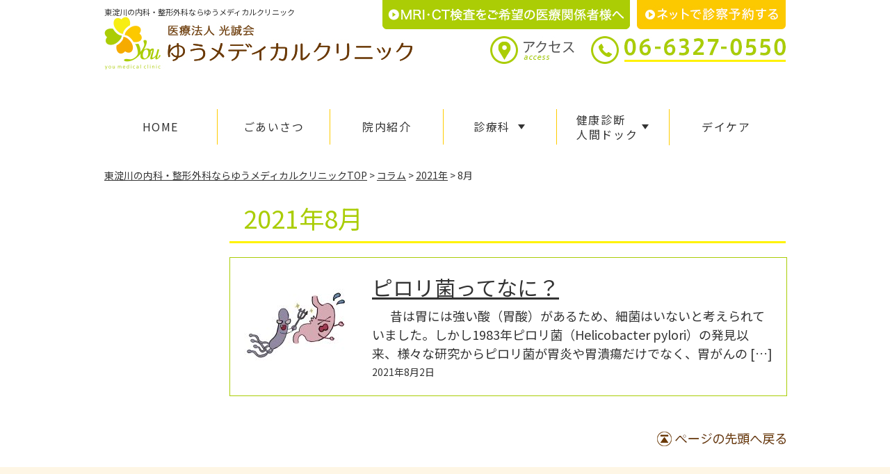

--- FILE ---
content_type: text/html; charset=UTF-8
request_url: https://clinic.koseikai-jp.com/column/2021/08/
body_size: 24845
content:
<!DOCTYPE HTML>
<html lang="ja">
<head>
<meta charset="utf-8">
<meta name="description" content="8月   2021   。上新庄駅より徒歩13分。東淀川の内科・整形外科ならゆうメディカルクリニック。当院では、MRI、CT、エコー、DEXAなどの検査機器を導入し、精密な検査を行い、高度かつ適切な診断、治療を行います。【06-6327-0550】【無料駐車場完備】">
<meta name="keywords" content="内科,整形外科,健康診断,人間ドック,企業健診,東淀川,クリニック">
<meta name="copyright" content="Copyright&copy;2017&nbsp;ゆうメディカルクリニック&nbsp;All&nbsp;rights&nbsp;reserved.">
<meta name="viewport" content="width=device-width">
<!-- StyleSheet -->
<link rel="stylesheet" href="https://clinic.koseikai-jp.com/column/wp-content/themes/column/common/css/import.css" type="text/css" media="all">
<link rel="stylesheet" href="https://clinic.koseikai-jp.com/common/css/sp.css" type="text/css" media="all">
<link rel="stylesheet" href="https://clinic.koseikai-jp.com/column/wp-content/themes/column/style.css" type="text/css" media="all">

<!-- icon -->
<link rel="shortcut icon" href="https://clinic.koseikai-jp.com/column/wp-content/themes/column/bookmark_icon/pc/favicon.ico">
<link rel="apple-touch-icon" href="https://clinic.koseikai-jp.com/column/wp-content/themes/column/bookmark_icon/sp/apple-touch-icon.png">

<!-- web fonts -->
<link rel="preconnect" href="https://fonts.googleapis.com">
<link rel="preconnect" href="https://fonts.gstatic.com" crossorigin>
<link href="https://fonts.googleapis.com/css2?family=Noto+Sans+JP:wght@400;700&display=swap" rel="stylesheet">
<script src="//ajax.googleapis.com/ajax/libs/jquery/1.9.1/jquery.min.js"></script>
<!-- ドロップダウンメニュー -->
<script>
$(function() {
var nav = $('#menu');
$('li', nav)
.mouseover(function(e) {
$('ul', this).stop().slideDown('fast');
})
.mouseout(function(e) {
$('ul', this).stop().slideUp('fast');
});
});
</script>

<!-- Script -->
<script type="text/javascript" charset="utf-8" src="https://clinic.koseikai-jp.com/column/wp-content/themes/column/common/js/smartRollover.js"></script>
<script type="text/javascript" charset="utf-8" src="https://clinic.koseikai-jp.com/column/wp-content/themes/column/common/js/scroll.js"></script>

<meta name='robots' content='max-image-preview:large' />
<script type="text/javascript">
window._wpemojiSettings = {"baseUrl":"https:\/\/s.w.org\/images\/core\/emoji\/14.0.0\/72x72\/","ext":".png","svgUrl":"https:\/\/s.w.org\/images\/core\/emoji\/14.0.0\/svg\/","svgExt":".svg","source":{"concatemoji":"https:\/\/clinic.koseikai-jp.com\/column\/wp-includes\/js\/wp-emoji-release.min.js"}};
/*! This file is auto-generated */
!function(i,n){var o,s,e;function c(e){try{var t={supportTests:e,timestamp:(new Date).valueOf()};sessionStorage.setItem(o,JSON.stringify(t))}catch(e){}}function p(e,t,n){e.clearRect(0,0,e.canvas.width,e.canvas.height),e.fillText(t,0,0);var t=new Uint32Array(e.getImageData(0,0,e.canvas.width,e.canvas.height).data),r=(e.clearRect(0,0,e.canvas.width,e.canvas.height),e.fillText(n,0,0),new Uint32Array(e.getImageData(0,0,e.canvas.width,e.canvas.height).data));return t.every(function(e,t){return e===r[t]})}function u(e,t,n){switch(t){case"flag":return n(e,"\ud83c\udff3\ufe0f\u200d\u26a7\ufe0f","\ud83c\udff3\ufe0f\u200b\u26a7\ufe0f")?!1:!n(e,"\ud83c\uddfa\ud83c\uddf3","\ud83c\uddfa\u200b\ud83c\uddf3")&&!n(e,"\ud83c\udff4\udb40\udc67\udb40\udc62\udb40\udc65\udb40\udc6e\udb40\udc67\udb40\udc7f","\ud83c\udff4\u200b\udb40\udc67\u200b\udb40\udc62\u200b\udb40\udc65\u200b\udb40\udc6e\u200b\udb40\udc67\u200b\udb40\udc7f");case"emoji":return!n(e,"\ud83e\udef1\ud83c\udffb\u200d\ud83e\udef2\ud83c\udfff","\ud83e\udef1\ud83c\udffb\u200b\ud83e\udef2\ud83c\udfff")}return!1}function f(e,t,n){var r="undefined"!=typeof WorkerGlobalScope&&self instanceof WorkerGlobalScope?new OffscreenCanvas(300,150):i.createElement("canvas"),a=r.getContext("2d",{willReadFrequently:!0}),o=(a.textBaseline="top",a.font="600 32px Arial",{});return e.forEach(function(e){o[e]=t(a,e,n)}),o}function t(e){var t=i.createElement("script");t.src=e,t.defer=!0,i.head.appendChild(t)}"undefined"!=typeof Promise&&(o="wpEmojiSettingsSupports",s=["flag","emoji"],n.supports={everything:!0,everythingExceptFlag:!0},e=new Promise(function(e){i.addEventListener("DOMContentLoaded",e,{once:!0})}),new Promise(function(t){var n=function(){try{var e=JSON.parse(sessionStorage.getItem(o));if("object"==typeof e&&"number"==typeof e.timestamp&&(new Date).valueOf()<e.timestamp+604800&&"object"==typeof e.supportTests)return e.supportTests}catch(e){}return null}();if(!n){if("undefined"!=typeof Worker&&"undefined"!=typeof OffscreenCanvas&&"undefined"!=typeof URL&&URL.createObjectURL&&"undefined"!=typeof Blob)try{var e="postMessage("+f.toString()+"("+[JSON.stringify(s),u.toString(),p.toString()].join(",")+"));",r=new Blob([e],{type:"text/javascript"}),a=new Worker(URL.createObjectURL(r),{name:"wpTestEmojiSupports"});return void(a.onmessage=function(e){c(n=e.data),a.terminate(),t(n)})}catch(e){}c(n=f(s,u,p))}t(n)}).then(function(e){for(var t in e)n.supports[t]=e[t],n.supports.everything=n.supports.everything&&n.supports[t],"flag"!==t&&(n.supports.everythingExceptFlag=n.supports.everythingExceptFlag&&n.supports[t]);n.supports.everythingExceptFlag=n.supports.everythingExceptFlag&&!n.supports.flag,n.DOMReady=!1,n.readyCallback=function(){n.DOMReady=!0}}).then(function(){return e}).then(function(){var e;n.supports.everything||(n.readyCallback(),(e=n.source||{}).concatemoji?t(e.concatemoji):e.wpemoji&&e.twemoji&&(t(e.twemoji),t(e.wpemoji)))}))}((window,document),window._wpemojiSettings);
</script>
<style type="text/css">
img.wp-smiley,
img.emoji {
	display: inline !important;
	border: none !important;
	box-shadow: none !important;
	height: 1em !important;
	width: 1em !important;
	margin: 0 0.07em !important;
	vertical-align: -0.1em !important;
	background: none !important;
	padding: 0 !important;
}
</style>
	<link rel='stylesheet' id='wp-block-library-css' href='https://clinic.koseikai-jp.com/column/wp-includes/css/dist/block-library/style.min.css' type='text/css' media='all' />
<style id='classic-theme-styles-inline-css' type='text/css'>
/*! This file is auto-generated */
.wp-block-button__link{color:#fff;background-color:#32373c;border-radius:9999px;box-shadow:none;text-decoration:none;padding:calc(.667em + 2px) calc(1.333em + 2px);font-size:1.125em}.wp-block-file__button{background:#32373c;color:#fff;text-decoration:none}
</style>
<style id='global-styles-inline-css' type='text/css'>
body{--wp--preset--color--black: #000000;--wp--preset--color--cyan-bluish-gray: #abb8c3;--wp--preset--color--white: #ffffff;--wp--preset--color--pale-pink: #f78da7;--wp--preset--color--vivid-red: #cf2e2e;--wp--preset--color--luminous-vivid-orange: #ff6900;--wp--preset--color--luminous-vivid-amber: #fcb900;--wp--preset--color--light-green-cyan: #7bdcb5;--wp--preset--color--vivid-green-cyan: #00d084;--wp--preset--color--pale-cyan-blue: #8ed1fc;--wp--preset--color--vivid-cyan-blue: #0693e3;--wp--preset--color--vivid-purple: #9b51e0;--wp--preset--gradient--vivid-cyan-blue-to-vivid-purple: linear-gradient(135deg,rgba(6,147,227,1) 0%,rgb(155,81,224) 100%);--wp--preset--gradient--light-green-cyan-to-vivid-green-cyan: linear-gradient(135deg,rgb(122,220,180) 0%,rgb(0,208,130) 100%);--wp--preset--gradient--luminous-vivid-amber-to-luminous-vivid-orange: linear-gradient(135deg,rgba(252,185,0,1) 0%,rgba(255,105,0,1) 100%);--wp--preset--gradient--luminous-vivid-orange-to-vivid-red: linear-gradient(135deg,rgba(255,105,0,1) 0%,rgb(207,46,46) 100%);--wp--preset--gradient--very-light-gray-to-cyan-bluish-gray: linear-gradient(135deg,rgb(238,238,238) 0%,rgb(169,184,195) 100%);--wp--preset--gradient--cool-to-warm-spectrum: linear-gradient(135deg,rgb(74,234,220) 0%,rgb(151,120,209) 20%,rgb(207,42,186) 40%,rgb(238,44,130) 60%,rgb(251,105,98) 80%,rgb(254,248,76) 100%);--wp--preset--gradient--blush-light-purple: linear-gradient(135deg,rgb(255,206,236) 0%,rgb(152,150,240) 100%);--wp--preset--gradient--blush-bordeaux: linear-gradient(135deg,rgb(254,205,165) 0%,rgb(254,45,45) 50%,rgb(107,0,62) 100%);--wp--preset--gradient--luminous-dusk: linear-gradient(135deg,rgb(255,203,112) 0%,rgb(199,81,192) 50%,rgb(65,88,208) 100%);--wp--preset--gradient--pale-ocean: linear-gradient(135deg,rgb(255,245,203) 0%,rgb(182,227,212) 50%,rgb(51,167,181) 100%);--wp--preset--gradient--electric-grass: linear-gradient(135deg,rgb(202,248,128) 0%,rgb(113,206,126) 100%);--wp--preset--gradient--midnight: linear-gradient(135deg,rgb(2,3,129) 0%,rgb(40,116,252) 100%);--wp--preset--font-size--small: 13px;--wp--preset--font-size--medium: 20px;--wp--preset--font-size--large: 36px;--wp--preset--font-size--x-large: 42px;--wp--preset--spacing--20: 0.44rem;--wp--preset--spacing--30: 0.67rem;--wp--preset--spacing--40: 1rem;--wp--preset--spacing--50: 1.5rem;--wp--preset--spacing--60: 2.25rem;--wp--preset--spacing--70: 3.38rem;--wp--preset--spacing--80: 5.06rem;--wp--preset--shadow--natural: 6px 6px 9px rgba(0, 0, 0, 0.2);--wp--preset--shadow--deep: 12px 12px 50px rgba(0, 0, 0, 0.4);--wp--preset--shadow--sharp: 6px 6px 0px rgba(0, 0, 0, 0.2);--wp--preset--shadow--outlined: 6px 6px 0px -3px rgba(255, 255, 255, 1), 6px 6px rgba(0, 0, 0, 1);--wp--preset--shadow--crisp: 6px 6px 0px rgba(0, 0, 0, 1);}:where(.is-layout-flex){gap: 0.5em;}:where(.is-layout-grid){gap: 0.5em;}body .is-layout-flow > .alignleft{float: left;margin-inline-start: 0;margin-inline-end: 2em;}body .is-layout-flow > .alignright{float: right;margin-inline-start: 2em;margin-inline-end: 0;}body .is-layout-flow > .aligncenter{margin-left: auto !important;margin-right: auto !important;}body .is-layout-constrained > .alignleft{float: left;margin-inline-start: 0;margin-inline-end: 2em;}body .is-layout-constrained > .alignright{float: right;margin-inline-start: 2em;margin-inline-end: 0;}body .is-layout-constrained > .aligncenter{margin-left: auto !important;margin-right: auto !important;}body .is-layout-constrained > :where(:not(.alignleft):not(.alignright):not(.alignfull)){max-width: var(--wp--style--global--content-size);margin-left: auto !important;margin-right: auto !important;}body .is-layout-constrained > .alignwide{max-width: var(--wp--style--global--wide-size);}body .is-layout-flex{display: flex;}body .is-layout-flex{flex-wrap: wrap;align-items: center;}body .is-layout-flex > *{margin: 0;}body .is-layout-grid{display: grid;}body .is-layout-grid > *{margin: 0;}:where(.wp-block-columns.is-layout-flex){gap: 2em;}:where(.wp-block-columns.is-layout-grid){gap: 2em;}:where(.wp-block-post-template.is-layout-flex){gap: 1.25em;}:where(.wp-block-post-template.is-layout-grid){gap: 1.25em;}.has-black-color{color: var(--wp--preset--color--black) !important;}.has-cyan-bluish-gray-color{color: var(--wp--preset--color--cyan-bluish-gray) !important;}.has-white-color{color: var(--wp--preset--color--white) !important;}.has-pale-pink-color{color: var(--wp--preset--color--pale-pink) !important;}.has-vivid-red-color{color: var(--wp--preset--color--vivid-red) !important;}.has-luminous-vivid-orange-color{color: var(--wp--preset--color--luminous-vivid-orange) !important;}.has-luminous-vivid-amber-color{color: var(--wp--preset--color--luminous-vivid-amber) !important;}.has-light-green-cyan-color{color: var(--wp--preset--color--light-green-cyan) !important;}.has-vivid-green-cyan-color{color: var(--wp--preset--color--vivid-green-cyan) !important;}.has-pale-cyan-blue-color{color: var(--wp--preset--color--pale-cyan-blue) !important;}.has-vivid-cyan-blue-color{color: var(--wp--preset--color--vivid-cyan-blue) !important;}.has-vivid-purple-color{color: var(--wp--preset--color--vivid-purple) !important;}.has-black-background-color{background-color: var(--wp--preset--color--black) !important;}.has-cyan-bluish-gray-background-color{background-color: var(--wp--preset--color--cyan-bluish-gray) !important;}.has-white-background-color{background-color: var(--wp--preset--color--white) !important;}.has-pale-pink-background-color{background-color: var(--wp--preset--color--pale-pink) !important;}.has-vivid-red-background-color{background-color: var(--wp--preset--color--vivid-red) !important;}.has-luminous-vivid-orange-background-color{background-color: var(--wp--preset--color--luminous-vivid-orange) !important;}.has-luminous-vivid-amber-background-color{background-color: var(--wp--preset--color--luminous-vivid-amber) !important;}.has-light-green-cyan-background-color{background-color: var(--wp--preset--color--light-green-cyan) !important;}.has-vivid-green-cyan-background-color{background-color: var(--wp--preset--color--vivid-green-cyan) !important;}.has-pale-cyan-blue-background-color{background-color: var(--wp--preset--color--pale-cyan-blue) !important;}.has-vivid-cyan-blue-background-color{background-color: var(--wp--preset--color--vivid-cyan-blue) !important;}.has-vivid-purple-background-color{background-color: var(--wp--preset--color--vivid-purple) !important;}.has-black-border-color{border-color: var(--wp--preset--color--black) !important;}.has-cyan-bluish-gray-border-color{border-color: var(--wp--preset--color--cyan-bluish-gray) !important;}.has-white-border-color{border-color: var(--wp--preset--color--white) !important;}.has-pale-pink-border-color{border-color: var(--wp--preset--color--pale-pink) !important;}.has-vivid-red-border-color{border-color: var(--wp--preset--color--vivid-red) !important;}.has-luminous-vivid-orange-border-color{border-color: var(--wp--preset--color--luminous-vivid-orange) !important;}.has-luminous-vivid-amber-border-color{border-color: var(--wp--preset--color--luminous-vivid-amber) !important;}.has-light-green-cyan-border-color{border-color: var(--wp--preset--color--light-green-cyan) !important;}.has-vivid-green-cyan-border-color{border-color: var(--wp--preset--color--vivid-green-cyan) !important;}.has-pale-cyan-blue-border-color{border-color: var(--wp--preset--color--pale-cyan-blue) !important;}.has-vivid-cyan-blue-border-color{border-color: var(--wp--preset--color--vivid-cyan-blue) !important;}.has-vivid-purple-border-color{border-color: var(--wp--preset--color--vivid-purple) !important;}.has-vivid-cyan-blue-to-vivid-purple-gradient-background{background: var(--wp--preset--gradient--vivid-cyan-blue-to-vivid-purple) !important;}.has-light-green-cyan-to-vivid-green-cyan-gradient-background{background: var(--wp--preset--gradient--light-green-cyan-to-vivid-green-cyan) !important;}.has-luminous-vivid-amber-to-luminous-vivid-orange-gradient-background{background: var(--wp--preset--gradient--luminous-vivid-amber-to-luminous-vivid-orange) !important;}.has-luminous-vivid-orange-to-vivid-red-gradient-background{background: var(--wp--preset--gradient--luminous-vivid-orange-to-vivid-red) !important;}.has-very-light-gray-to-cyan-bluish-gray-gradient-background{background: var(--wp--preset--gradient--very-light-gray-to-cyan-bluish-gray) !important;}.has-cool-to-warm-spectrum-gradient-background{background: var(--wp--preset--gradient--cool-to-warm-spectrum) !important;}.has-blush-light-purple-gradient-background{background: var(--wp--preset--gradient--blush-light-purple) !important;}.has-blush-bordeaux-gradient-background{background: var(--wp--preset--gradient--blush-bordeaux) !important;}.has-luminous-dusk-gradient-background{background: var(--wp--preset--gradient--luminous-dusk) !important;}.has-pale-ocean-gradient-background{background: var(--wp--preset--gradient--pale-ocean) !important;}.has-electric-grass-gradient-background{background: var(--wp--preset--gradient--electric-grass) !important;}.has-midnight-gradient-background{background: var(--wp--preset--gradient--midnight) !important;}.has-small-font-size{font-size: var(--wp--preset--font-size--small) !important;}.has-medium-font-size{font-size: var(--wp--preset--font-size--medium) !important;}.has-large-font-size{font-size: var(--wp--preset--font-size--large) !important;}.has-x-large-font-size{font-size: var(--wp--preset--font-size--x-large) !important;}
.wp-block-navigation a:where(:not(.wp-element-button)){color: inherit;}
:where(.wp-block-post-template.is-layout-flex){gap: 1.25em;}:where(.wp-block-post-template.is-layout-grid){gap: 1.25em;}
:where(.wp-block-columns.is-layout-flex){gap: 2em;}:where(.wp-block-columns.is-layout-grid){gap: 2em;}
.wp-block-pullquote{font-size: 1.5em;line-height: 1.6;}
</style>
<link rel='stylesheet' id='contact-form-7-css' href='https://clinic.koseikai-jp.com/column/wp-content/plugins/contact-form-7/includes/css/styles.css' type='text/css' media='all' />
<link rel='stylesheet' id='cf7msm_styles-css' href='https://clinic.koseikai-jp.com/column/wp-content/plugins/contact-form-7-multi-step-module/resources/cf7msm.css' type='text/css' media='all' />
<link rel='stylesheet' id='vk-font-awesome-css' href='https://clinic.koseikai-jp.com/column/wp-content/plugins/vk-post-author-display/vendor/vektor-inc/font-awesome-versions/src/versions/6/css/all.min.css' type='text/css' media='all' />
<script type='text/javascript' src='https://clinic.koseikai-jp.com/column/wp-includes/js/jquery/jquery.min.js' id='jquery-core-js'></script>
<script type='text/javascript' src='https://clinic.koseikai-jp.com/column/wp-includes/js/jquery/jquery-migrate.min.js' id='jquery-migrate-js'></script>
<link rel="https://api.w.org/" href="https://clinic.koseikai-jp.com/column/wp-json/" /><link rel="EditURI" type="application/rsd+xml" title="RSD" href="https://clinic.koseikai-jp.com/column/xmlrpc.php?rsd" />
<meta name="generator" content="WordPress 6.3.7" />
    <script type="text/javascript">
        (function(c,l,a,r,i,t,y){
            c[a]=c[a]||function(){(c[a].q=c[a].q||[]).push(arguments)};
            t=l.createElement(r);t.async=1;t.src="https://www.clarity.ms/tag/"+i;
            y=l.getElementsByTagName(r)[0];y.parentNode.insertBefore(t,y);
        })(window, document, "clarity", "script", "pkkuaw5szk");
    </script>
    		<style type="text/css" id="wp-custom-css">
			
		</style>
		
<title>8月 ｜ 2021 ｜ 東淀川の内科・整形外科なら【ゆうメディカルクリニック】</title>
<!-- Google Tag Manager -->
<script>(function(w,d,s,l,i){w[l]=w[l]||[];w[l].push({'gtm.start':
new Date().getTime(),event:'gtm.js'});var f=d.getElementsByTagName(s)[0],
j=d.createElement(s),dl=l!='dataLayer'?'&l='+l:'';j.async=true;j.src=
'https://www.googletagmanager.com/gtm.js?id='+i+dl;f.parentNode.insertBefore(j,f);
})(window,document,'script','dataLayer','GTM-TQCZTSG');</script>
<!-- End Google Tag Manager -->
<!-- Google Tag Manager -->
<script>(function(w,d,s,l,i){w[l]=w[l]||[];w[l].push({'gtm.start':
new Date().getTime(),event:'gtm.js'});var f=d.getElementsByTagName(s)[0],
j=d.createElement(s),dl=l!='dataLayer'?'&l='+l:'';j.async=true;j.src=
'https://www.googletagmanager.com/gtm.js?id='+i+dl;f.parentNode.insertBefore(j,f);
})(window,document,'script','dataLayer','GTM-TQCZTSG');</script>
<!-- End Google Tag Manager -->
</head>


<body id="top">

<!-- Google Tag Manager (noscript) -->
<noscript><iframe src="https://www.googletagmanager.com/ns.html?id=GTM-TQCZTSG"
height="0" width="0" style="display:none;visibility:hidden"></iframe></noscript>
<!-- End Google Tag Manager (noscript) -->
<!-- Google Tag Manager (noscript) -->
<noscript><iframe src="https://www.googletagmanager.com/ns.html?id=GTM-TQCZTSG"
height="0" width="0" style="display:none;visibility:hidden"></iframe></noscript>
<!-- End Google Tag Manager (noscript) -->

<header id="header-section">

    <div class="logo">
        <h1>東淀川の内科・整形外科ならゆうメディカルクリニック</h1>
        <p><a href="https://clinic.koseikai-jp.com/"><img src="https://clinic.koseikai-jp.com/column/wp-content/themes/column/common/img/img_logo.jpg" width="444" height="76" alt="東淀川の内科・整形外科ならゆうメディカルクリニック" /></a></p>
    </div>


    <div id="header"></div>
    <script>
        //共通パーツ読み込み
        $(function() {
            $("#header").load("https://clinic.koseikai-jp.com/header.html");
        });
    </script>

</header>

<div id="pankuzu">
<a href="https://clinic.koseikai-jp.com/">東淀川の内科・整形外科ならゆうメディカルクリニックTOP</a> &gt; <!-- Breadcrumb NavXT 7.3.0 -->
<span property="itemListElement" typeof="ListItem"><a property="item" typeof="WebPage" title="コラムへ移動する" href="https://clinic.koseikai-jp.com/column" class="home" ><span property="name">コラム</span></a><meta property="position" content="1"></span> &gt; <span property="itemListElement" typeof="ListItem"><a property="item" typeof="WebPage" title="2021年アーカイブへ移動する" href="https://clinic.koseikai-jp.com/column/2021/" class="archive date-year" ><span property="name">2021年</span></a><meta property="position" content="2"></span> &gt; <span property="itemListElement" typeof="ListItem"><span property="name" class="archive date-month current-item">8月</span><meta property="url" content="https://clinic.koseikai-jp.com/column/2021/08/"><meta property="position" content="3"></span></div>
<div id="content"  class="clearfix clearboth">
<div id="mainContent">
<p id="ttlArchives">2021年8月</p>

<style>
    .flex-box {
        display: flex;
    }
    .column_icon {
        padding: 20px 10px 20px 20px;
        width: 23%;
        box-sizing: border-box;
    }

    .box .postbox {
        width: 77%;
        box-sizing: border-box;
    }
    
    @media screen and (max-width: 750px) {

        .column_icon {
            padding: 10px 8px 10px 10px;
            width: 30%;
        }
        .postbox {
            padding: 10px 10px 10px 8px;
            width: 70%;
            box-sizing: border-box;
        }
    }
</style>



<div class="box clearfix">

<div class="post flex-box">

 		<div class="column_icon">
			<a href="https://clinic.koseikai-jp.com/column/2021/08/02/%e3%83%94%e3%83%ad%e3%83%aa%e8%8f%8c%e3%81%a3%e3%81%a6%e3%81%aa%e3%81%ab%ef%bc%9f/"><img width="150" height="150" src="https://clinic.koseikai-jp.com/column/wp-content/uploads/2021/11/9a02f67b8a2f376a56e1dda754e7fa9e-150x150.jpg" class="attachment-thumbnail size-thumbnail wp-post-image" alt="" decoding="async" srcset="https://clinic.koseikai-jp.com/column/wp-content/uploads/2021/11/9a02f67b8a2f376a56e1dda754e7fa9e-150x150.jpg 150w, https://clinic.koseikai-jp.com/column/wp-content/uploads/2021/11/9a02f67b8a2f376a56e1dda754e7fa9e-300x300.jpg 300w, https://clinic.koseikai-jp.com/column/wp-content/uploads/2021/11/9a02f67b8a2f376a56e1dda754e7fa9e-1024x1024.jpg 1024w, https://clinic.koseikai-jp.com/column/wp-content/uploads/2021/11/9a02f67b8a2f376a56e1dda754e7fa9e-768x768.jpg 768w, https://clinic.koseikai-jp.com/column/wp-content/uploads/2021/11/9a02f67b8a2f376a56e1dda754e7fa9e-1536x1536.jpg 1536w, https://clinic.koseikai-jp.com/column/wp-content/uploads/2021/11/9a02f67b8a2f376a56e1dda754e7fa9e.jpg 2000w" sizes="(max-width: 150px) 100vw, 150px" /></a>
		</div>
		
<div class="postbox">
<h2><a href="https://clinic.koseikai-jp.com/column/2021/08/02/%e3%83%94%e3%83%ad%e3%83%aa%e8%8f%8c%e3%81%a3%e3%81%a6%e3%81%aa%e3%81%ab%ef%bc%9f/">ピロリ菌ってなに？</a></h2>
<div class="posttxt_top">
<p>&nbsp; 　昔は胃には強い酸（胃酸）があるため、細菌はいないと考えられていました。しかし1983年ピロリ菌（Helicobacter pylori）の発見以来、様々な研究からピロリ菌が胃炎や胃潰瘍だけでなく、胃がんの [&hellip;]</p>
<div class="postFoot">
<p>2021年8月2日</p>
</div>

</div><!-- /.posttxt top -->

<!-- /.post --></div>
</div><!-- /.postbox -->
</div><!-- /.Box -->

<div class="nextprev clearfix">
<p class="prev"></p>
<p class="next"></p>
</div>
<!-- /#mainContent --></div>
<div id="sidebar">
<ul>
<!-- /#sidebar --></ul>
</div><!-- /#content --></div>
<section id="content3" class="clearfix">
    <p class="right sp"><a href="#top"><img src="https://clinic.koseikai-jp.com/column/wp-content/themes/column/common/img/pagetop_off.jpg" width="185" height="21" alt=""></a></p>
</section><!--/content3 -->

<div id="footer"></div>
<script>
    //共通パーツ読み込み
    $(function() {
        $("#footer").load("/footer.html");
    });
</script>


<script>
    (function(i, s, o, g, r, a, m) {
        i['GoogleAnalyticsObject'] = r;
        i[r] = i[r] || function() {
            (i[r].q = i[r].q || []).push(arguments)
        }, i[r].l = 1 * new Date();
        a = s.createElement(o),
            m = s.getElementsByTagName(o)[0];
        a.async = 1;
        a.src = g;
        m.parentNode.insertBefore(a, m)
    })(window, document, 'script', 'https://www.google-analytics.com/analytics.js', 'ga');

    ga('create', 'UA-101025444-1', 'auto');
    ga('send', 'pageview');
</script>
</body>

</html>

--- FILE ---
content_type: text/html; charset=UTF-8
request_url: https://clinic.koseikai-jp.com/header.html
body_size: 7452
content:
<!-- ドロップダウンメニューとハンバーガーメニュー -->
<script>
  $(function () {
    var nav = $("#menu");
    $("li", nav)
      .mouseover(function (e) {
        $("ul", this).stop().slideDown("fast");
      })
      .mouseout(function (e) {
        $("ul", this).stop().slideUp("fast");
      });
  });

  $(function () {
    $(".nav-button").on("click", function () {
      $(this).hasClass("active")
        ? ($(this).removeClass("active"),
          $(".nav-wrap").addClass("close").removeClass("open"))
        : ($(this).addClass("active"),
          $(".nav-wrap").addClass("open").removeClass("close"));
      $("#spmenu").slideToggle("fast");
    });
  });
</script>

<div class="reservationBox">
  <div class="mb10 clearfix">
    <p class="narabi mr10">
      <a href="https://clinic.koseikai-jp.com/mri/index.html"
        ><img
          src="https://clinic.koseikai-jp.com/common/img/btn_mri2_off.png"
          width="356"
          height="42"
          alt=""
      /></a>
    </p>

    <p class="narabi">
      <a href="http://ssc2.doctorqube.com/youmedical/" target="_blank"
        ><img
          src="https://clinic.koseikai-jp.com/common/img/btn_net_off.jpg"
          width="214"
          height="42"
          alt="ネットで診察予約する"
      /></a>
    </p>
  </div>
  <p class="narabi2">
    <a href="https://clinic.koseikai-jp.com/access/index.html"
      ><img
        src="https://clinic.koseikai-jp.com/common/img/img_access_off.jpg"
        width="121"
        height="40"
        alt="アクセス"
    /></a>
  </p>
  <p>
    <img
      src="https://clinic.koseikai-jp.com/common/img/img_phone.jpg"
      width="280"
      height="40"
      alt="06-6327-0550"
    />
  </p>
</div>

<nav id="menu" role="navigation" class="clearboth">
  <ul>
    <li><a href="https://clinic.koseikai-jp.com/">HOME</a></li>
    <li><a href="https://clinic.koseikai-jp.com/greeting/">ごあいさつ</a></li>
    <li>
      <!-- <p class="dropdown">当院について&nbsp;<span class="dropdown-mark"></span>&nbsp;&nbsp;</p>
            <ul class="dropdown-1">
                <li><a href="https://clinic.koseikai-jp.com/introduction/">院内紹介</a></li>
                <li><a href="https://clinic.koseikai-jp.com/access/">アクセス</a></li>
                <li><a href="https://clinic.koseikai-jp.com/recruit/">採用情報</a></li>
            </ul> -->
    </li>
    <li><a href="https://clinic.koseikai-jp.com/introduction/">院内紹介</a></li>
    <li>
      <p class="dropdown">
        診療科&nbsp;&nbsp;<span class="dropdown-mark"></span>&nbsp;&nbsp;
      </p>
      <ul class="dropdown-1">
        <li>
          <a
            href="https://clinic.koseikai-jp.com/clinical/1_internal_medicine.html"
            >一般内科</a
          >
        </li>
        <li>
          <a href="https://clinic.koseikai-jp.com/seikeigeka/">整形外科</a>
        </li>
        <!-- <li><a href="https://clinic.koseikai-jp.com/ichoka/">消化器内科</a></li> -->
        <li><a href="https://clinic.koseikai-jp.com/hifuka/">皮膚科</a></li>
        <li>
          <a href="https://clinic.koseikai-jp.com/clinical/7_brain.html"
            >脳神経外科</a
          >
        </li>
      </ul>
    </li>
    <li>
      <!-- <a href="https://clinic.koseikai-jp.com/checkup/dock/">人間ドック</a> -->
      <p class="dropdown" id="twoline">
        健康診断&emsp;&emsp;<br />人間ドック&nbsp;<span
          class="dropdown-mark"
        ></span
        >&nbsp;&nbsp;
      </p>
      <ul class="dropdown-1">
        <li>
          <a href="https://clinic.koseikai-jp.com/checkup/">健康診断等</a>
        </li>
        <li>
          <a href="https://clinic.koseikai-jp.com/checkup/dock/">人間ドック</a>
        </li>
        <!-- <li>
                    <a href="https://clinic.koseikai-jp.com/checkup/dock/quickdock/">クイックドック</a>
                </li> -->
      </ul>
    </li>
    <li><a href="https://clinic.koseikai-jp.com/day/">デイケア</a></li>

    <!-- <li><a href="#" class="dropdown">健康診断等&nbsp;&nbsp;<span class="dropdown-mark"></span>&nbsp;&nbsp;</a>
            <ul class="dropdown-2">
                <li><a href="https://clinic.koseikai-jp.com/checkup/">健康診断</a></li>
                <li><a href="https://clinic.koseikai-jp.com/inspection/">検査項目</a></li>
            </ul>
        </li> -->

    <!-- <li><a href="https://clinic.koseikai-jp.com/column/">コラム</a></li>
        <li><a href="https://clinic.koseikai-jp.com/recruit/">採用情報</a></li> -->
  </ul>
</nav>

<div class="spaccess">
  <a href="https://clinic.koseikai-jp.com/access/index.html">
    <img
      src="https://clinic.koseikai-jp.com/common/img/img_access_off.jpg"
      alt="アクセス"
    />
  </a>
</div>
<div id="spnavbtn" class="nav-button">
  <span></span>
  <span></span>
  <span></span>
</div>

<div id="spmenu">
  <nav role="navigation" class="nav-wrap">
    <ul>
      <li><a href="https://clinic.koseikai-jp.com/greeting/">ごあいさつ</a></li>
      <li>
        <span class="subttl">診療科目</span>
        <ul>
          <li>
            <a
              href="https://clinic.koseikai-jp.com/clinical/1_internal_medicine.html"
              >一般内科</a
            >
          </li>
          <li>
            <a href="https://clinic.koseikai-jp.com/clinical/2_orthopedics.html"
              >整形外科</a
            >
          </li>
          <!-- <li>
            <a
              href="https://clinic.koseikai-jp.com/clinical/3_gastroenterology.html"
              >消化器内科</a
            >
          </li> -->
          <li>
            <a href="https://clinic.koseikai-jp.com/clinical/7_brain.html"
              >脳神経外科</a
            >
          </li>
          <li><a href="https://clinic.koseikai-jp.com/hifuka/">皮膚科</a></li>
        </ul>
      </li>
      <li>
        <a href="https://clinic.koseikai-jp.com/introduction/">院内紹介</a>
      </li>
      <!-- <li><a href="https://clinic.koseikai-jp.com/inspection/">検査項目</a></li> -->
      <li><a href="https://clinic.koseikai-jp.com/effect/">予防接種</a></li>
      <li>
        <a href="https://clinic.koseikai-jp.com/checkup/index_dock.html"
          >人間ドック</a
        >
      </li>
      <!-- <li><a href="https://clinic.koseikai-jp.com/checkup/dock/quickdock/">クイックドック</a></li> -->
      <li><a href="https://clinic.koseikai-jp.com/checkup/">健康診断等</a></li>
      <li><a href="https://clinic.koseikai-jp.com/day/">デイケア</a></li>
      <li><a href="https://clinic.koseikai-jp.com/life/">生活習慣病</a></li>
      <li>
        <a href="https://clinic.koseikai-jp.com/column/">クリニックコラム</a>
      </li>
      <li>
        <a href="https://clinic.koseikai-jp.com/hifuka/self/">自費診療</a>
      </li>
      <li><a href="https://clinic.koseikai-jp.com/recruit/">採用情報</a></li>
    </ul>
    <ul class="spnav2">
      <li class="htel"><a href="tel:06-6327-0550">06-6327-0550</a></li>
      <li class="hmri">
        <a href="https://clinic.koseikai-jp.com/mri/"
          >MRI検査をご依頼頂ける医療機関の方へ</a
        >
      </li>
      <li class="hyoyaku">
        <a href="https://ssc2.doctorqube.com/youmedical/" target="_blank"
          >ネットで診療予約</a
        >
      </li>
    </ul>
  </nav>
</div>
<!-- #spmenu END-->


--- FILE ---
content_type: text/html; charset=UTF-8
request_url: https://clinic.koseikai-jp.com/footer.html
body_size: 5834
content:
<footer class="footerBox clearboth clearfix">

    <div class="footer-menu">

        <div class="footer-menu-list">
            <h3>当院について</h3>
            <div class="footer-menu-list-in">
                <ul>
                    <li><a href="/greeting/">ごあいさつ</a></li>
                    <li><a href="/introduction/">院内紹介</a></li>
                    <li><a href="/inspection/">検査項目</a></li>
                    <li><a href="/effect/">予防接種</a></li>
                    <li><a href="/day/">デイケア</a></li>
                </ul>
                <ul>
                    <li><a href="/life/">生活習慣病</a></li>
                    <li><a href="/column/">コラム</a></li>
                    <li><a href="/recruit/">採用情報</a></li>
                    <li><a href="/access/">アクセス</a></li>
                </ul>
            </div>
        </div>

        <div class="footer-menu-list">
            <h3>診療科を探す</h3>
            <ul>
                <li><a href="/clinical/1_internal_medicine.html">一般内科</a></li>
                <li><a href="/clinical/2_orthopedics.html">整形外科</a></li>
                <!-- <li><a href="/clinical/3_gastroenterology.html">消化器内科</a></li> -->
                <li><a href="/clinical/5_dermatology.html">皮膚科</a></li>
                <li><a href="/clinical/7_brain.html">脳神経外科</a></li>
            </ul>
        </div>

        <div class="footer-menu-list">
            <h3>人間ドック等を探す</h3>
            <ul>
                <li><a href="https://clinic.koseikai-jp.com/checkup/">各種検診</a></li>
                <li><a href="https://clinic.koseikai-jp.com/checkup/dock/">人間ドック</a></li>
                <!-- <li><a href="https://clinic.koseikai-jp.com/checkup/dock/quickdock/">クイックドック</a></li> -->
            </ul>
        </div>

        <div class="footer-menu-list">
            <h3>ご予約お問合せはこちら</h3>
            <ul>
                <li class="htel"><a href="tel:06-6327-0550">お電話：06-6327-0550</a></li>
                <li class="hmri"><a href="/mri/">MRI検査をご依頼頂ける<br class="pconly">医療機関の方へ</a></li>
                <li class="hyoyaku"><a href="https://ssc2.doctorqube.com/youmedical/" target="_blank">ネットで診療予約</a></li>
            </ul>
        </div>

        <div class="footer-menu-list">
            <h3>医療法人　光誠会グループ</h3>
            <ul>
                <ul class="sp_non">
                    <li>
                        <a href="http://tennoji-kinen.com/" target="_blank">
                            <img src="https://clinic.koseikai-jp.com/common/img/baner02.jpg" width="200" height="50"
                                alt="天王寺記念クリニック">
                        </a>
                    </li>
                    <li>
                        <a href="https://yawara.clinic/" target="_blank">
                            <img src="https://clinic.koseikai-jp.com/img/banner_yawara" width="200" height="50"
                                alt="和皮ふ科クリニック" style="border: solid 0.5px #333;">
                        </a>
                    </li>
                    <li>
                        <a href="http://smile-dtl.com/" target="_blank">
                            <img src="https://clinic.koseikai-jp.com/common/img/baner03.jpg" width="200" height="50"
                                alt="スマイルデンタルクリニック">
                        </a>
                    </li>
                    <li>
                        <a href="https://imazato-hikari-dtl.com/" target="_blank">
                            <img src="https://clinic.koseikai-jp.com/common/img/baner04.jpg" width="200" height="50"
                                alt="ひかりデンタルクリニック">
                        </a>
                    </li>

                    <li><a href="/link/">リンク</a></li>
                    <li><a href="/clinical/insurance.html">保険医療機関における書面掲示</a></li>
                </ul>
        </div>

    </div>
    <!--footer-menu-->

    <address>
        <div>〒533-0014 大阪府大阪市東淀川区豊新1-21-29</div>
        <div>Copyright&copy;2017&nbsp;ゆうメディカルクリニック&nbsp;All&nbsp;rights&nbsp;reserved.</div>
    </address>
</footer>
<!-- PC用トップへ戻るボタン -->
<div class="PC">
    <div id="totop--pc">
        <div class="totop--pc" onclick="goToTop()" style="cursor: pointer;">
            <a><img src="https://clinic.koseikai-jp.com/img/totop.png" alt="ページのトップへ戻る" /></a>
        </div>
        <!-- /.totop -->
    </div>
</div>
<script>
    function goToTop() {
        window.scroll({
            top: 0,
            behavior: "smooth",
        })
    };
</script>
<!-- PC用トップへ戻るボタン ここまで-->

<!-- SP用フッター追従メニュー -->
<div class="SP fix-box">
    <div id="totop">
        <div class="totop">
            <a href="#"><span>▲ 先頭に戻る</span></a>
        </div>
        <!-- /.totop -->
    </div>
    <div class="flex-box">
        <div class="reserve-box">
            <a href="https://ssc2.doctorqube.com/youmedical/" target="_blank">
                <span class="ex">24時間受付</span><br>
                <img src="/common/img/sp-fix_reserve.png">ネットで診療予約
            </a>
        </div>
        <div class="footer__linkBox">
            <a href="https://lin.ee/KjVTwUG">
                <img src="/common/img/line_logo.webp" alt="Lineアプリ" width="100" height="100">
                <p>ラインで予約</p>
            </a>
        </div>
    </div>
</div>
<!-- SP用フッター追従メニュー ここまで-->

--- FILE ---
content_type: text/css
request_url: https://clinic.koseikai-jp.com/column/wp-content/themes/column/common/css/import.css
body_size: 36
content:
@charset "utf-8";

/* default(reset,link)
----------------------------------------------------------- */
@import url("default.css");

/* common(bace,header,footer,gnavi,topicPath,subNavi)
----------------------------------------------------------- */
@import url("common.css");
@import url("sp.css");

--- FILE ---
content_type: text/css
request_url: https://clinic.koseikai-jp.com/common/css/sp.css
body_size: 9460
content:
@charset "utf-8";

.SP {
    display: none;
}

.PC {
    display: block;
}

@media screen and (max-width: 858px) {
    .SP {
        display: block;
    }

    .PC {
        display: none;
    }

    * {
        box-sizing: border-box;
        -moz-box-sizing: border-box;
        -webkit-box-sizing: border-box;
        -ms-box-sizing: border-box;
        -o-box-sizing: border-box;
    }

    body {
        width: 100%;
        padding-top: 80px;
        /*overflow-x: hidden;*/
    }

    #menu {
        display: none;
    }

    #header-section .nav-button,
    #header-section .nav-button span {
        display: inline-block;
        transition: all 0.4s;
        box-sizing: border-box
    }

    .spaccess {
        display: block;
        position: absolute;
        width: 65px;
        right: 55px;
        top: 42px;
        z-index: 999;
    }

    #header-section .nav-button {
        z-index: 20;
        position: absolute;
        width: 35px;
        height: 20px;
        top: 40px;
        right: 10px
    }

    #header-section .nav-button span {
        position: absolute;
        left: 0;
        width: 100%;
        height: 2px;
        background-color: #2a1d09;
        border-radius: 1px
    }

    #header-section .nav-button span:nth-of-type(1) {
        top: 0
    }

    #header-section .nav-button span:nth-of-type(2) {
        top: 9px
    }

    #header-section .nav-button span:nth-of-type(3) {
        bottom: 0
    }

    #header-section .nav-button.active span:nth-of-type(1) {
        -webkit-transform: translateY(9px) rotate(-45deg);
        transform: translateY(9px) rotate(-45deg);
        background-color: #2a1d09
    }

    #header-section .nav-button.active span:nth-of-type(2) {
        opacity: 0
    }

    #header-section .nav-button.active span:nth-of-type(3) {
        -webkit-transform: translateY(-9px) rotate(45deg);
        transform: translateY(-9px) rotate(45deg);
        background-color: #2a1d09
    }

    img {
        max-width: 100%;
        height: auto;
    }

    #header-section {
        width: 100%;
        padding: 0 10px 10px;
        position: fixed;
        top: 0;
        left: 0;
        z-index: 9999;
        background: #fff;
    }

    .logo {
        float: none;
        width: 100%;
        margin-top: 10px;
        z-index: 10;
        position: relative;
    }

    .logo img {
        width: 50%;
        min-width: 165px;
        height: auto;
        margin-top: 22px;
    }

    .reservationBox {
        display: none;
    }

    #spmenu {
        display: none;
        position: fixed;
        top: 78px;
        left: 0;
        width: 100%;
        padding: 0;
        background-color: rgba(255, 255, 255, 0.80);
        z-index: 9999;
        height: 100vh;
    }

    #spmenu .nav-wrap {
        display: block;
        height: 85vh;
        overflow: auto;
        padding-bottom: 60px;
    }

    #spmenu ul {
        display: -webkit-flex;
        display: flex;
        -webkit-flex-wrap: wrap;
        flex-wrap: wrap;
    }

    #spmenu ul li {
        width: 50%;
    }

    #spmenu ul li a {
        display: block;
        width: 100%;
        border: solid 1px #ddd;
        background: -webkit-gradient(linear, left top, left bottom, color-stop(0.88, #f6ab00), color-stop(0.00, #fec84d));
        background: -webkit-linear-gradient(top, #fec84d 0%, #f6ab00 88%);
        background: -moz-linear-gradient(top, #fec84d 0%, #f6ab00 88%);
        background: -o-linear-gradient(top, #fec84d 0%, #f6ab00 88%);
        background: -ms-linear-gradient(top, #fec84d 0%, #f6ab00 88%);
        background: linear-gradient(to bottom, #fec84d 0%, #f6ab00 88%);
        padding: 10px 15px;
        color: #fff;
    }

    #spmenu ul li:first-child {
        width: 100%;
    }

    #spmenu ul li:nth-child(2) {
        width: 100%;
    }

    #spmenu ul li .subttl {
        display: block;
        background: #ADCE0D !important;
        text-decoration: none;
        text-align: center;
        font-weight: bold;
        padding: 10px 15px;
    }

    #spmenu ul li ul {
        display: -webkit-flex;
        display: flex;
        -webkit-flex-wrap: wrap;
        flex-wrap: wrap;
        -webkit-align-items: center;
        /* 縦方向中央揃え（Safari用） */
        align-items: center;
        /* 縦方向中央揃え */
        padding: 10px;
        background: #fff;
    }

    #spmenu ul li ul li {
        width: 50%;
    }

    #spmenu ul li ul li:nth-child(2) {
        width: 50%;
    }

    #spmenu ul li ul li a {
        border-radius: 5px;
        margin: 2px;
        text-align: center;
        border: solid 1px #ddd;
        color: #000;
        background-image: -webkit-linear-gradient(270deg, rgba(255, 255, 255, 1.00) 0%, rgba(228, 228, 228, 1.00) 100%);
        background-image: -moz-linear-gradient(270deg, rgba(255, 255, 255, 1.00) 0%, rgba(228, 228, 228, 1.00) 100%);
        background-image: -o-linear-gradient(270deg, rgba(255, 255, 255, 1.00) 0%, rgba(228, 228, 228, 1.00) 100%);
        background-image: linear-gradient(180deg, rgba(255, 255, 255, 1.00) 0%, rgba(228, 228, 228, 1.00) 100%);
    }

    #spmenu .spnav2 {
        padding: 15px;
    }

    #spmenu .spnav2 li {
        width: 100%;
    }

    #spmenu .spnav2 li.htel {
        text-align: center;
    }

    #spmenu .spnav2 li.htel a {
        width: auto;
        display: inline-block;
        background: url(../img/htel.png) no-repeat left center;
        background-size: 20px auto;
        border: none;
        padding-left: 25px;
        font-weight: bold;
        font-size: 1.5em;
        color: #000;
    }

    #spmenu .spnav2 li a {
        border-radius: 5px;
        text-align: center;
        text-decoration: none;
        font-weight: bold;
        font-size: 1.1em;
    }

    #spmenu .spnav2 li.hmri a {
        background-image: -webkit-linear-gradient(270deg, rgba(170, 205, 6, 1.00) 0%, rgba(155, 188, 0, 1.00) 100%);
        background-image: -moz-linear-gradient(270deg, rgba(170, 205, 6, 1.00) 0%, rgba(155, 188, 0, 1.00) 100%);
        background-image: -o-linear-gradient(270deg, rgba(170, 205, 6, 1.00) 0%, rgba(155, 188, 0, 1.00) 100%);
        background-image: linear-gradient(180deg, rgba(170, 205, 6, 1.00) 0%, rgba(155, 188, 0, 1.00) 100%);
    }

    h1 {
        display: none;
    }

    #content,
    #content2,
    #content3 {
        width: 95%;
    }

    .slide-frame,
    .slide-guide,
    .slide-cell,
    .slide-cell img {
        height: 300px !important;
    }

    .slide-cell img {
        width: 100% !important;
        height: auto !important;
    }

    footer {
        width: 100%;
        padding: 10px 10px 80px;
    }

    footer ul li {
        float: left;
        margin-right: 10px;
        margin-bottom: 20px;
        width: 45%;
    }

    footer ul li:first-of-type {
        width: 100%;
    }

    .ttl {
        font-size: 26px;
        width: 100%;
        padding: 10px 10px 15px;
        border-bottom: 3px solid #fff300;
        margin-bottom: 40px;
    }

    .fix-box {
        position: fixed;
        bottom: 0;
        left: 0;
        font-size: 1rem;
        width: 100%;
        background-color: transparent;
        display: flex;
        flex-direction: column;
    }

    .fix-box a {
        text-decoration: none;
    }

    .fix-box>.flex-box {
        display: flex;
        background: #785848;
        color: #fff;
        z-index: 9;
    }

    .fix-box .tel-box {
        width: 50%;
        display: block;
        border-right: 1px solid #fff;
        text-align: center;
        vertical-align: middle;
        padding: 10px 0;
        height: auto;
    }

    .fix-box .reserve-box {
        width: 50%;
        display: block;
        border-right: 1px solid #fff;
        text-align: center;
        vertical-align: middle;
        padding: 10px 0;
        height: auto;
    }

    .fix-box .tel-box img {
        width: 12.533333%;
        vertical-align: sub;
    }

    .fix-box .reserve-box img {
        width: 12.533333%;
        vertical-align: sub;
    }

    .fix-box .ex {
        font-size: 0.7rem;
        line-height: 1.2;
    }

    .fix-box a {
        color: #fff !important;
    }

    .footer__linkBox {
        width: 50%;
    }

    .footer__linkBox>a {
        display: flex;
        align-items: center;
        justify-content: center;
        gap: 5px;
        flex-wrap: nowrap;
        height: 100%;
    }

    .footer__linkBox>a>img {
        width: clamp(20px, 10vw, 42px);
        height: auto;
        object-fit: contain;
    }

    /* トップへ戻るボタンの表示 */
    #totop {
        display: block;
        width: 40%;
        align-self: flex-end;
        font-size: 14px;
        text-align: center;
        margin-bottom: -1px;
    }

    .totop {
        margin-right: 1px;
        padding: 10px 5px 5px 10px;
        background-color: #785848;
        clip-path: polygon(15px 0%, 100% 0%, 100% 100%, 0% 100%);
    }
    .totop>a{
        display: block;
        width: 100%;
        height: 100%;
    }

    .totop>a>img {
        width: 50%;
        height: 50%;
    }
}

#content #pankuzu {
    padding-top: 25px;
}

.breadcrumb {
    margin-top: 50px;
    margin-bottom: 50px;
}


/* ぱんくず 横並び*/

ul.breadcrumb>li {
    display: inline;
}


/* アクセス */

div.access-information {
    width: 50%;
    margin: 0 auto;
}

@media screen and (max-width: 640px) {
    div.access-information {
        width: 90%;
        margin: 0 auto;
    }
}

--- FILE ---
content_type: text/css
request_url: https://clinic.koseikai-jp.com/column/wp-content/themes/column/style.css
body_size: 4479
content:
/*--------------------------------------------------------------------------------
	共通
----------------------------------------------------------------------------*/


/**/

@media screen and (min-width: 769px) {
    a:link {
        color: #333333;
        text-decoration: underline;
    }
    a:visited {
        color: #333333;
        text-decoration: underline;
    }
    a:hover {
        color: #aacd06;
        text-decoration: none;
    }
    a:active {
        color: #333333;
        text-decoration: none;
    }
    a {
        outline: none;
    }
    #content {
        width: 980px;
        margin: 0 auto;
        font-size: 18px;
        line-height: 150%;
    }
    #sidebar {
        width: 150px;
        padding-top: 37px;
        float: left;
    }
    #sidebar ul {
        margin-left: 0;
    }
    #sidebar ul li ul li {
        padding-left: 9px;
        margin-bottom: 10px;
        padding-bottom: 10px;
        border-bottom: 1px solid #CCC;
    }
    #sidebar .cat-item {}
    .widget_archive ul li {}
    #sidebar ul ul {
        list-style: square;
    }
    #sidebar select {
        max-width: 100%;
    }
    #mainContent {
        width: 800px;
        float: right;
        padding-top: 37px;
    }
    #ttlArchives {
        font-size: 36px;
        color: #aacd06;
        font-weight: 500;
        padding: 0 20px 20px 20px;
        border-bottom: 3px solid #fff300;
        margin-bottom: 20px;
    }
    h3 {
        margin: 20px 0 10px 0;
        font-size: 24px;
        font-weight: 500;
        border-bottom: 2px solid #fff300;
    }
    h4 {
        margin: 20px 0 0 0;
        padding-left: 10px;
        font-weight: 500;
        border-left: 10px solid #fff300;
    }
    .box {
        border: 1px solid #aacd06;
        width: 800px;
        min-height: 160px;
        margin-bottom: 30px;
    }
    .box .postbox {
        padding: 20px;
    }
    .widgettitle {
        color: #000;
        font-weight: 700;
        margin-bottom: 10px;
        padding: 0 10px;
        border-bottom: 3px solid #fff300;
    }
    /*
LAYOUT: Full width, no sidebar
DESCRIPTION: Full width content with no sidebar; used for attachment pages
*/
    .single-attachment #content {
        margin: 0 auto;
        width: 900px;
    }
    .prev {
        float: left;
    }
    .next {
        float: right;
    }
    /* =Structure
-------------------------------------------------------------- */
    /* The main theme structure */
    #access .menu-header,
    div.menu,
    #colophon,
    #branding,
    #main,
    #wrapper {}
    #site-info {
        float: left;
        font-weight: bold;
        width: 700px;
    }
    #site-generator {
        float: right;
        width: 220px;
    }
    /* =Content
-------------------------------------------------------------- */
    #content,
    #content input,
    #content textarea {}
    #content ul,
    #content ol,
    #content dd,
    #content pre,
    #content hr {
        margin-bottom: 10px;
    }
    #content ul ul,
    #content ol ol,
    #content ul ol,
    #content ol ul {
        margin-bottom: 0;
    }
    #content pre,
    #content kbd,
    #content tt,
    #content var {}
    #content code {}
    #content dt,
    #content th {
        color: #000;
    }
    #content h1,
    #content h2,
    #content h3,
    #content h4,
    #content h5,
    #content h6 {}
    #content table {
        border: 1px solid #e7e7e7;
        margin: 0 -1px 24px 0;
        text-align: left;
        width: 100%;
    }
    #content tr th,
    #content thead th {
        color: #888;
        font-weight: bold;
        padding: 9px 24px;
    }
    #content tr td {
        border-top: 1px solid #e7e7e7;
        padding: 6px 24px;
    }
    #content tr.odd td {
        background: #f2f7fc;
    }
    .hentry {
        margin: 0 0 48px 0;
    }
    .postFoot p {
        font-size: 14px;
    }
    .home .sticky {
        background: #f2f7fc;
        border-top: 4px solid #000;
        margin-left: -20px;
        margin-right: -20px;
        padding: 18px 20px;
    }
    .single .hentry {
        margin: 0 0 36px 0;
    }
    .page-title {
        color: #000;
        font-weight: bold;
        margin: 0 0 36px 0;
    }
    .page-title span {
        color: #333;
        font-style: italic;
        font-weight: normal;
    }
    .page-title a:link,
    .page-title a:visited {
        color: #888;
        text-decoration: none;
    }
    .page-title a:active,
    .page-title a:hover {
        color: #ff4b33;
    }
    #content .entry-title {
        color: #000;
        font-weight: bold;
        margin-bottom: 0;
    }
    .entry-title a:link,
    .entry-title a:visited {
        color: #000;
        text-decoration: none;
    }
    .entry-title a:active,
    .entry-title a:hover {
        color: #ff4b33;
    }
    .entry-meta {
        color: #888;
    }
    .entry-meta abbr,
    .entry-utility abbr {
        border: none;
    }
    .entry-meta abbr:hover,
    .entry-utility abbr:hover {
        border-bottom: 1px dotted #666;
    }
    .entry-content,
    .entry-summary {
        clear: both;
        padding: 12px 0 0 0;
    }
    #content .entry-summary p:last-child {
        margin-bottom: 12px;
    }
    .entry-content fieldset {
        border: 1px solid #e7e7e7;
        margin: 0 0 24px 0;
        padding: 24px;
    }
    .entry-content fieldset legend {
        background: #fff;
        color: #000;
        font-weight: bold;
        padding: 0 24px;
    }
    .entry-content input {
        margin: 0 0 24px 0;
    }
    .entry-content input.file,
    .entry-content input.button {
        margin-right: 24px;
    }
    .entry-content label {
        color: #888;
    }
    .entry-content select {
        margin: 0 0 24px 0;
    }
    .entry-content sup,
    .entry-content sub {}
    .entry-content blockquote.left {
        float: left;
        margin-left: 0;
        margin-right: 24px;
        text-align: right;
        width: 33%;
    }
    .entry-content blockquote.right {
        float: right;
        margin-left: 24px;
        margin-right: 0;
        text-align: left;
        width: 33%;
    }
    .page-link {
        clear: both;
        color: #000;
        font-weight: bold;
        word-spacing: 0.5em;
    }
    .page-link a:link,
    .page-link a:visited {
        background: #f1f1f1;
        color: #333;
        font-weight: normal;
        padding: 0.5em 0.75em;
        text-decoration: none;
    }
    .home .sticky .page-link a {
        background: #d9e8f7;
    }
    .page-link a:active,
    .page-link a:hover {
        color: #ff4b33;
    }
    body.page .edit-link {
        clear: both;
        display: block;
    }
    #entry-author-info {
        background: #f2f7fc;
        border-top: 4px solid #000;
        clear: both;
        margin: 24px 0;
        overflow: hidden;
        padding: 18px 20px;
    }
    #entry-author-info #author-avatar {
        background: #fff;
        border: 1px solid #e7e7e7;
        float: left;
        height: 60px;
        margin: 0 -104px 0 0;
        padding: 11px;
    }
    #entry-author-info #author-description {
        float: left;
        margin: 0 0 0 104px;
    }
    #entry-author-info h2 {
        color: #000;
        font-weight: bold;
        margin-bottom: 0;
    }
    .entry-utility {
        clear: both;
        color: #888;
    }
    .entry-meta a,
    .entry-utility a {
        color: #888;
    }
    .entry-meta a:hover,
    .entry-utility a:hover {
        color: #ff4b33;
    }
    #content .video-player {
        padding: 0;
    }
    /* =Asides
-------------------------------------------------------------- */
    .home #content .format-aside p,
    .home #content .category-asides p {
        margin-bottom: 10px;
        margin-top: 0;
    }
    .home .hentry.format-aside,
    .home .hentry.category-asides {
        padding: 0;
    }
    .home #content .format-aside .entry-content,
    .home #content .category-asides .entry-content {
        padding-top: 0;
    }
    /* =Gallery listing
-------------------------------------------------------------- */
    .format-gallery .size-thumbnail img,
    .category-gallery .size-thumbnail img {
        border: 10px solid #f1f1f1;
        margin-bottom: 0;
    }
    .format-gallery .gallery-thumb,
    .category-gallery .gallery-thumb {
        float: left;
        margin-right: 20px;
        margin-top: -4px;
    }
    .home #content .format-gallery .entry-utility,
    .home #content .category-gallery .entry-utility {
        padding-top: 4px;
    }
    /* =Attachment pages
-------------------------------------------------------------- */
    .attachment .entry-content .entry-caption {
        margin-top: 24px;
    }
    .attachment .entry-content .nav-previous a:before {
        content: '\2190\00a0';
    }
    .attachment .entry-content .nav-next a:after {
        content: '\00a0\2192';
    }
    /* =Images
-------------------------------------------------------------- */
    /*
Resize images to fit the main content area.
- Applies only to images uploaded via WordPress by targeting size-* classes.
- Other images will be left alone. Use "size-auto" class to apply to other images.
*/
    img.size-auto,
    img.size-full,
    img.size-large,
    img.size-medium,
    .attachment img,
    .widget-container img {
        max-width: 100%;
        /* When images are too wide for containing element, force them to fit. */
        height: auto;
        /* Override height to match resized width for correct aspect ratio. */
    }
    .alignleft,
    img.alignleft {
        display: inline;
        float: left;
        margin-right: 24px;
        margin-top: 4px;
    }
    .alignright,
    img.alignright {
        display: inline;
        float: right;
        margin-left: 24px;
        margin-top: 4px;
    }
    .aligncenter,
    img.aligncenter {
        clear: both;
        display: block;
        margin-left: auto;
        margin-right: auto;
    }
    img.alignleft,
    img.alignright,
    img.aligncenter {
        margin-bottom: 12px;
    }
    .wp-caption {
        background: #f1f1f1;
        margin-bottom: 20px;
        max-width: 632px !important;
        /* prevent too-wide images from breaking layout */
        padding: 4px;
        text-align: center;
    }
    .wp-caption img {
        margin: 5px 5px 0;
    }
    .wp-caption p.wp-caption-text {
        color: #888;
        margin: 5px;
    }
    .wp-smiley {
        margin: 0;
    }
    .gallery {
        margin: 0 auto 18px;
    }
    .gallery .gallery-item {
        float: left;
        margin-top: 0;
        text-align: center;
        width: 33%;
    }
    .gallery-columns-2 .gallery-item {
        width: 50%;
    }
    .gallery-columns-4 .gallery-item {
        width: 25%;
    }
    .gallery img {
        border: 2px solid #cfcfcf;
    }
    .gallery-columns-2 .attachment-medium {
        max-width: 92%;
        height: auto;
    }
    .gallery-columns-4 .attachment-thumbnail {
        max-width: 84%;
        height: auto;
    }
    .gallery .gallery-caption {
        color: #888;
        margin: 0 0 12px;
    }
    .gallery dl {
        margin: 0;
    }
    .gallery img {
        border: 10px solid #f1f1f1;
    }
    .gallery br+br {
        display: none;
    }
    #content .attachment img {
        /* single attachment images should be centered */
        display: block;
        margin: 0 auto;
    }
    /* =Navigation
-------------------------------------------------------------- */
    .navigation {
        color: #888;
        overflow: hidden;
    }
    .navigation a:link,
    .navigation a:visited {
        color: #888;
        text-decoration: none;
    }
    .navigation a:active,
    .navigation a:hover {
        color: #ff4b33;
    }
    .nav-previous {
        float: left;
        width: 50%;
    }
    .nav-next {
        float: right;
        text-align: right;
        width: 50%;
    }
    #nav-above {
        margin: 0 0 18px 0;
    }
    #nav-above {
        display: none;
    }
    .paged #nav-above,
    .single #nav-above {
        display: block;
    }
    #nav-below {
        margin: -18px 0 0 0;
    }
    #menu li p#twoline {
        padding: 5px 18px;
    }
    /* =Content
-------------------------------------------------------------- */
    .post {}
    #mainContent .box .post .postbox h2 {
        font-weight: 500;
        padding-bottom: 5px;
        font-size: 30px;
        line-height: 1.5;
    }
    #mainContent .post .nakattl {
        padding: 10px;
        border-top: 1px solid #aacd06;
        border-bottom: 1px solid #aacd06;
        margin-bottom: 15px;
        font-size: 30px;
        line-height: 1.4em;
        font-weight: 500;
    }
    .posttxt {
        font-size: 18px;
        line-height: 180%;
    }
    .posttxt p img {
        margin: 20px 0;
    }
    .posttxt_top {
        display: block;
    }
    .posttxt_top p {
        display: block;
    }
    .posttxt .wp_social_bookmarking_light {
        margin-top: 40px;
        padding-top: 40px;
        display: block;
    }
    /* =Widget Areas
-------------------------------------------------------------- */
    .widget_categories {
        margin-bottom: 20px;
    }
    .widget_search #s {
        /* This keeps the search inputs in line */
        width: 60%;
    }
    .widget_search label {
        display: none;
    }
    .widget-container {
        word-wrap: break-word;
        -webkit-hyphens: auto;
        -moz-hyphens: auto;
        hyphens: auto;
        margin: 0 0 18px 0;
    }
    .widget-container .wp-caption img {
        margin: auto;
    }
    .widget-title {
        color: #ccccd3;
    }
    #sidebar a:link,
    #sidebar a:visited {
        text-decoration: none;
    }
    #sidebar a:active,
    #sidebar a:hover {
        text-decoration: underline;
    }
    #sidebar .entry-meta {}
    #wp_tag_cloud div {}
    #wp-calendar {
        width: 100%;
    }
    #wp-calendar caption {
        color: #222;
        font-weight: bold;
        padding-bottom: 4px;
        text-align: left;
    }
    #wp-calendar thead {}
    #wp-calendar thead th {}
    #wp-calendar tbody {
        color: #aaa;
    }
    #wp-calendar tbody td {
        background: #f5f5f5;
        border: 1px solid #fff;
        padding: 3px 0 2px;
        text-align: center;
    }
    #wp-calendar tbody .pad {
        background: none;
    }
    #wp-calendar tfoot #next {
        text-align: right;
    }
    .widget_rss a.rsswidget {
        color: #000;
    }
    .widget_rss a.rsswidget:hover {
        color: #ff4b33;
    }
    .widget_rss .widget-title img {
        width: 11px;
        height: 11px;
    }
    /* Main sidebars
-------------------------------------------------------------- */
    #main .widget-area ul {
        margin-left: 0;
        padding: 0 20px 0 0;
    }
    #main .widget-area ul ul {
        border: none;
        padding: 0;
    }
    #primary {}
    #secondary {}
    /* Footer widget areas */
    #footer-widget-area {}
    .pc {
        display: none;
    }
    .nextprev {
        margin-bottom: 20px;
    }
    .footerBox {
        background-color: #fef6e5;
    }
}

@media screen and (max-width: 768px) {
    a:link {
        color: #333333;
        text-decoration: underline;
    }
    a:visited {
        color: #aacd06;
        text-decoration: underline;
    }
    a:hover {
        color: #aacd06;
        text-decoration: none;
    }
    a:active {
        color: #aacd06;
        text-decoration: none;
    }
    a {
        outline: none;
    }
    body {
        color: #333333;
        font-size: 14px;
        line-height: 150%;
        text-align: left;
        font-family: 'Noto Sans JP', sans-serif;
        /* background-color: #fefde0; */
        font-weight: 400;
    }
    .sp {
        display: none;
    }
    #header-section {
        margin: 0 5%;
    }
    #header-section .btnBox .phone {
        float: left;
        margin-bottom: 10px;
        width: 48%;
        height: auto;
    }
    #header-section .btnBox .phone img {
        box-shadow: 2px 2px 6px #333333;
        -webkit-box-shadow: 2px 2px 6px #333333;
        -moz-box-shadow: 2px 2px 6px #333333;
        border-radius: 10px;
        -webkit-border-radius: 10px;
        -moz-border-radius: 10px;
        width: 100%;
        height: auto;
    }
    #header-section .btnBox .yoyaku {
        float: right;
        margin-bottom: 10px;
        width: 48%;
        height: auto;
    }
    #header-section .btnBox .yoyaku img {
        box-shadow: 2px 2px 6px #333333;
        -webkit-box-shadow: 2px 2px 6px #333333;
        -moz-box-shadow: 2px 2px 6px #333333;
        border-radius: 10px;
        -webkit-border-radius: 10px;
        -moz-border-radius: 10px;
        width: 100%;
        height: auto;
    }
    #header-section .btnBox .return {
        margin-bottom: 40px;
        width: 100%;
    }
    #header-section .btnBox .return img {
        width: 100%;
        box-shadow: 2px 2px 6px #333333;
        -webkit-box-shadow: 2px 2px 6px #333333;
        -moz-box-shadow: 2px 2px 6px #333333;
        border-radius: 10px;
        -webkit-border-radius: 10px;
        -moz-border-radius: 10px;
    }
    .img100 img {
        width: 100%;
        height: auto;
    }
    .posttxt_top {
        display: block;
    }
    .posttxt_top p {
        display: block;
    }
    .postFoot p {
        font-size: 12px;
    }
    .prev {
        float: left;
    }
    .next {
        float: right;
    }
    .nextprev {
        margin-bottom: 20px;
    }
    /*--------------------------------------------------------------------------------
	header
----------------------------------------------------------------------------*/
    /**/
    .btnBox {
        display: block;
        box-shadow: 0px;
        -webkit-box-shadow: 0px;
        -moz-box-shadow: 0px;
        border-radius: 0px;
        -webkit-border-radius: 0px;
        -moz-border-radius: 0px;
    }
    .btnBox .phone {
        float: left;
        display: block;
        margin-bottom: 40px;
        box-shadow: 2px 2px 6px #333333;
        -webkit-box-shadow: 2px 2px 6px #333333;
        -moz-box-shadow: 2px 2px 6px #333333;
        border-radius: 10px;
        -webkit-border-radius: 10px;
        -moz-border-radius: 10px;
    }
    .btnBox .yoyaku {
        float: right;
        display: block;
        margin-bottom: 40px;
        box-shadow: 2px 2px 6px #333333;
        -webkit-box-shadow: 2px 2px 6px #333333;
        -moz-box-shadow: 2px 2px 6px #333333;
        border-radius: 10px;
        -webkit-border-radius: 10px;
        -moz-border-radius: 10px;
    }
    .btnBox .return {
        margin-bottom: 40px;
        display: block;
        float: left;
        box-shadow: 2px 2px 6px #333333;
        -webkit-box-shadow: 2px 2px 6px #333333;
        -moz-box-shadow: 2px 2px 6px #333333;
        border-radius: 10px;
        -webkit-border-radius: 10px;
        -moz-border-radius: 10px;
    }
    /*--------------------------------------------------------------------------------
	content
----------------------------------------------------------------------------*/
    /**/
    #content {
        width: 90%;
        margin: 0 5%;
    }
    #content img {
        width: 100%;
        height: auto;
    }
    .box {
        width: 100%;
    }
    .box .postbox {
        padding: 10px 0;
    }
    #mainContent {
        width: 100%;
        margin: 24px 0;
        display: block;
        padding-bottom: 20px;
    }
    #mainContent .box .post .postbox h2 {
        font-weight: 500;
        padding-bottom: 5px;
        font-size: 18px;
    }
    .widgettitle {
        color: #000;
        font-weight: 700;
        margin-bottom: 10px;
        padding: 10px 0;
        border-bottom: 3px solid #fff300;
    }
    #sidebar {
        width: 100%;
        margin: 24px 0;
        display: block;
    }
    #mainContent .post .nakattl {
        padding: 10px 0;
        border-top: 1px solid #aacd06;
        border-bottom: 1px solid #aacd06;
        margin-bottom: 15px;
        font-size: 30px;
        font-weight: 500;
        line-height: 1.1;
    }
    #ttlArchives {
        padding: 10px 0;
        border-top: 1px solid #aacd06;
        border-bottom: 1px solid #aacd06;
        margin-bottom: 15px;
        font-size: 24px;
        font-weight: 500;
    }
    .cat-item {
        margin-left: 15px;
    }
    .widget ul li {
        margin-left: 15px;
    }
    /*--------------------------------------------------------------------------------
	footer
----------------------------------------------------------------------------*/
    /**/
    footer {
        width: 100%;
    }
    .footerBox {
        padding: 10px;
        background-color: #fef6e5;
    }
    .right5p {
        margin-right: 5%;
        text-align: right;
    }
    footer .right5p a img {
        width: 40%;
    }
    .bnrBox {
        display: none;
    }
}

#pankuzu {
    clear: both;
    max-width: 980px;
    margin: 0 auto;
}


/*--------------------------------------------------------------------------------
	global.navi 1
----------------------------------------------------------------------------*/


/**/


/*--------------------------------------------------------------------------------
	global.navi 2
----------------------------------------------------------------------------*/


/**/

#menu {
    position: relative;
    padding-top: 30px;
    padding-bottom: 50px;
    margin-bottom: 50px;
}

#menu ul {
    margin: 0 auto;
    margin-top: 35px;
    margin-bottom: -15px;
    text-align: center;
}

#menu ul li {
    display: block;
    float: left;
    width: 16.5%;
}

#menu ul li a {
    text-align: center;
}

#menu li {
    position: relative;
    border-right: 0.1px solid #ffcc00;
    display: block;
    list-style: none;
    letter-spacing: 0.1rem;
    color: #333;
}

#menu li p span.dropdown-mark {
    position: absolute;
    content: "";
    top: 22px;
    width: 0;
    height: 0;
    border-top: 7px solid #333;
    border-left: 5px solid transparent;
    border-right: 5px solid transparent;
}

#menu ul li:last-child {
    border-right: none
}

#menu li a {
    position: relative;
    display: block;
    box-sizing: border-box;
    font-size: 16px;
    padding: 15px 18px;
    text-decoration: none;
    color: #333;
    cursor: pointer;
}

#menu li p {
    position: relative;
    display: block;
    box-sizing: border-box;
    font-size: 16px;
    padding: 15px 18px;
    text-decoration: none;
    color: #333;
}

#menu li:hover {
    background-color: #ffeca2;
}

#menu li ul.dropdown-1 {
    margin-top: 0px;
    margin-left: -1px;
    display: none;
    position: absolute;
    z-index: 9999;
}

#menu li ul.dropdown-1 li {
    width: 99.8%;
    margin-top: 0px;
    margin-bottom: 0px;
    background-color: #fffaeb;
    border: 0.1px solid #ffcc00;
    border-top: none;
}

#menu li ul.dropdown-1 li:hover {
    background-color: #ffeca2;
}

#menu li ul.dropdown-2 {
    margin-top: 0;
    margin-left: -1px;
    display: none;
    position: absolute;
    z-index: 9999;
}

#menu li:hover #menu li ul.dropdown-2 {
    display: inline-block;
}

#menu li:hover #menu li ul.dropdown-1 {
    display: inline-block;
}

#menu li ul.dropdown-2 li {
    width: 99.7%;
    margin-top: 0px;
    margin-bottom: 0px;
    background-color: #fffaeb;
    border: 0.1px solid #ffcc00;
    border-top: none;
}

#menu li ul.dropdown-2 li:hover {
    background-color: #ffeca2;
}

li #menu>li li:hover>a {
    /*layer-2*/
    z-index: 9999;
}

#menu li ul li a {
    z-index: 9999;
    text-decoration: none;
}

#spnavbtn,
#spmenu {
    display: none;
}

.spaccess {
    display: none;
}


/*--------------------------------------------------------------------------------
	footer.navi
----------------------------------------------------------------------------*/

#footer {
    background-color: #fef6e5 !important;
    padding: 20px 0;
}

.footer-menu,
.footer-menu-list-in {
    display: flex;
    justify-content: space-between;
    margin: 20px auto;
    max-width: 980px;
}

.footer-menu h3 {
    font-weight: 600;
    border-bottom: solid 1px #333;
    margin-bottom: 15px;
    padding-bottom: 5px;
    font-size: 14px;
}

.footer-menu-list ul li {
    float: none;
    margin-bottom: 20px;
}

.footer-menu-list ul li a:visited {
    color: #333;
}

address {
    display: flex;
    justify-content: space-between;
}

@media screen and (max-width: 942px) {
    .footer-menu,
    .footer-menu-list-in {
        flex-direction: column;
    }
    .footer-menu-list {
        margin-bottom: 20px;
    }
    address {
        justify-content: space-between;
        flex-direction: column;
        text-align: center;
    }
    .footer-menu-list ul li {
        width: 100%;
        margin-bottom: 0;
        border-bottom: dashed 1px #ccc;
        padding: 20px 0;
        text-indent: 10px;
        display: block;
        background: url(https://clinic.koseikai-jp.com/img/arrow.png) no-repeat;
        background-position: right center;
    }
    .footer-menu-list ul li a {
        width: 100%;
        display: block;
    }
    .footer-menu-list ul.sp_non li {
        border-bottom: none;
        background: none;
        text-align: center;
    }
    .pconly {
        display: none;
    }
}


/*--------------------------------------------------------------------------------
	20230203追記　コラムのCSS
----------------------------------------------------------------------------*/

.posttxt p {
    margin-bottom: 20px;
}

.posttxt li {
    list-style: inside;
}

.posttxt h1 {
    margin-bottom: 15px;
    font-size: 30px;
    line-height: 1.4em;
    font-weight: 500;
    border-left: 10px solid #aacd06;
    padding-left: 10px;
}

.posttxt h2 {
    padding: 0 0 10px;
    border-top: none;
    border-bottom: 2px dashed #aacd06;
    margin-bottom: 15px;
    font-size: 30px;
    line-height: 1.4em;
    font-weight: 500;
}

.posttxt h3 {
    margin: 20px 0 20px 0;
    font-size: 24px;
    font-weight: 500;
    padding-bottom: 10px;
    border-bottom: 2px solid #fff300;
    line-height: 1.4;
}

.posttxt strong {
    font-weight: 600;
}

--- FILE ---
content_type: text/css
request_url: https://clinic.koseikai-jp.com/column/wp-content/themes/column/common/css/default.css
body_size: 494
content:
@charset "utf-8";

/* ================================================================================
CSS Information

01：reset
02：form
=========================================================================== *//**/

/*--------------------------------------------------------------------------------
	01：reset
----------------------------------------------------------------------------*//**/
body,div,dl,dt,dd,ul,ol,li,h1,h2,h3,h4,h5,h6,pre,form,fieldset,input,textarea,p,blockquote,th,td {
margin:0;
padding:0;
}

address,caption,cite,code,dfn,em,strong,th,var {
font-style: normal;
}

html {overflow-y:scroll;}

img {border:0;vertical-align:top;}

h1,h2,h3,h4,h5,h6 {font-size: 100%; font-weight:normal;}

li {list-style-type:none;}

table {border-collapse:collapse;border-spacing:0;}

th {text-align:left;}

em,strong,th {font-weight:normal;font-style:normal;}

select option {padding:0 5px;}

hr,legend {display:none;}

p {margin-bottom:0px;}

abbr,acronym,fieldset {border:0;}

/*--------------------------------------------------------------------------------
	02：form
----------------------------------------------------------------------------*//**/

input, textarea {
line-height:1.4;
padding:0;
vertical-align:middle;
}

input[type="checkbox"],
input[type="radio"] {
vertical-align:text-bottom;
}

input[type="submit"] {
padding:0.1em;
}

select {
padding:0;
}

/*	for IE6
----------------------------------------------------------------------------*//**/
* html input {
padding:0.1em;
}

* html input.checkbox,
* html input.radio {
vertical-align:-0.3em;
}

* html input.submit {
line-height:1.2;
padding-top:0.2em;
}

* html select {
vertical-align:-0.2em;
}

/*	for IE7
----------------------------------------------------------------------------*//**/
*+html input {
padding:0.1em;
}

*+html input.submit {
line-height:1.2;
padding-top:0.2em;
}

*+html select {
vertical-align:-0.2em;
}



--- FILE ---
content_type: text/css
request_url: https://clinic.koseikai-jp.com/column/wp-content/themes/column/common/css/common.css
body_size: 1508
content:
@charset "utf-8";

/*--------------------------------------------------------------------------------
	bace
----------------------------------------------------------------------------*/

/**/

body {
  color: #333333;
  font-size: 14px;
  line-height: 150%;
  text-align: left;
  font-family: "Noto Sans JP", sans-serif, "Hiragino Kaku Gothic ProN",
    "メイリオ", sans-serif;
  background-color: #fff;
  font-weight: 400;
}

h1,
h2,
h3 {
  font-weight: 500;
}

/*--------------------------------------------------------------------------------
	link
----------------------------------------------------------------------------*/

/**/

a:link {
  color: #333333;
  text-decoration: underline;
}

a:visited {
  color: #333333;
  text-decoration: underline;
}

a:hover {
  color: #aacd06;
  text-decoration: none;
}

a:active {
  color: #aacd06;
  text-decoration: none;
}

a {
  outline: none;
}

/*--------------------------------------------------------------------------------
	header
----------------------------------------------------------------------------*/

/**/

#header-section {
  width: 980px;
  margin: 0 auto;
}

.logo {
  float: left;
  margin-top: 10px;
  z-index: 10;
  position: absolute;
}

.logo h1 {
  font-size: 0.8em;
  line-height: 1.3em;
  padding-botom: 10px;
}

.reservationBox {
  float: right;
  text-align: right;
  z-index: 100;
  position: relative;
}

.reservationBox .narabi {
  float: left;
}

.reservationBox .narabi2 {
  float: left;
  margin-left: 155px;
}

/*--------------------------------------------------------------------------------
	content
----------------------------------------------------------------------------*/

/**/

#content {
  width: 980px;
  margin: 0 auto;
}

#content2 {
  width: 980px;
  margin: 0 auto;
}

#content3 {
  width: 980px;
  margin: 0 auto;
  padding-bottom: 30px;
  display: block;
}

/*--------------------------------------------------------------------------------
	footer
----------------------------------------------------------------------------*/

/**/

footer {
  width: 100%;
}

footer ul li {
  float: left;
  margin-right: 20px;
  margin-bottom: 20px;
}

.footer-wrap {
  width: 980px;
  margin: 0 auto;
  padding-bottom: 20px;
}

@media screen and (max-width: 942px) {
  .footer-wrap {
    width: 100%;
    padding: 0;
  }
}

/*--------------------------------------------------------------------------------
	margin
----------------------------------------------------------------------------*/

/**/

.mb4 {
  margin-bottom: 4px;
}

.mb5 {
  margin-bottom: 5px;
}

.mb10 {
  margin-bottom: 10px;
}

.mb15 {
  margin-bottom: 15px;
}

.mb20 {
  margin-bottom: 20px;
}

.mb25 {
  margin-bottom: 25px;
}

.mb30 {
  margin-bottom: 30px;
}

.mb35 {
  margin-bottom: 35px;
}

.mb40 {
  margin-bottom: 40px;
}

.mb50 {
  margin-bottom: 50px;
}

.mb60 {
  margin-bottom: 60px;
}

.mb70 {
  margin-bottom: 70px;
}

.mb80 {
  margin-bottom: 80px;
}

.mb90 {
  margin-bottom: 90px;
}

.mb100 {
  margin-bottom: 100px;
}

.mb500 {
  margin-bottom: 500px;
}

.ml5 {
  margin-left: 5px;
}

.ml10 {
  margin-left: 10px;
}

.ml12 {
  margin-left: 12px;
}

.ml15 {
  margin-left: 15px;
}

.ml20 {
  margin-left: 20px;
}

.ml25 {
  margin-left: 25px;
}

.ml30 {
  margin-left: 30px;
}

.mr5 {
  margin-right: 5px;
}

.mr10 {
  margin-right: 10px;
}

.mr12 {
  margin-right: 12px;
}

.mr15 {
  margin-right: 15px;
}

.mr20 {
  margin-right: 20px;
}

.mr25 {
  margin-right: 25px;
}

.mr30 {
  margin-right: 30px;
}

.mr40 {
  margin-right: 40px;
}

.mt10 {
  margin-top: 10px;
}

.mt20 {
  margin-top: 20px;
}

.mt30 {
  margin-top: 30px;
}

.mt40 {
  margin-top: 40px;
}

.bold {
  font-weight: bold;
}

/*--------------------------------------------------------------------------------
	padding
----------------------------------------------------------------------------*/

/**/

.pb5 {
  padding-bottom: 5px;
}

.pb10 {
  padding-bottom: 10px;
}

.pb15 {
  padding-bottom: 15px;
}

.pb20 {
  padding-bottom: 20px;
}

/*--------------------------------------------------------------------------------
	clearfix
----------------------------------------------------------------------------*/

/**/

.clearfix:after {
  content: ".";
  /* 新しい要素を作る */
  display: block;
  /* ブロックレベル要素に */
  clear: both;
  height: 0;
  visibility: hidden;
}

.clearfix {
  min-height: 1px;
}

* html .clearfix {
  height: 1px;
  /*¥*/
  /*/
  height: auto;
  overflow: hidden;
  /**/
}

/*--------------------------------------------------------------------------------
	clearboth
----------------------------------------------------------------------------*/

/**/

.clearboth {
  clear: both;
}

/*--------------------------------------------------------------------------------
	左右
----------------------------------------------------------------------------*/

/**/

.right {
  float: right;
}

.left {
  float: left;
}

hr {
  clear: both;
  width: 0px;
}

.small {
  font-size: 12px;
}

.font16 {
  font-size: 16px;
}

.font18 {
  font-size: 18px;
}

.font14 {
  font-size: 14px;
}

.center {
  text-align: center;
}

.weight500 {
  font-weight: 500;
}

.weight700 {
  font-weight: 700;
}

.green {
  color: #97b618;
}

/*--------------------------------------------------------------------------------
	ドロップダウンメニュー
----------------------------------------------------------------------------*/

/**/

#menu {
  position: relative;
  padding-top: 30px;
  padding-bottom: 50px;
  margin-bottom: 50px;
}

#menu ul {
  margin: 0 auto;
  margin-top: 35px;
  margin-bottom: -15px;
  text-align: center;
}

#menu ul li {
  display: block;
  float: left;
  width: 16.5%;
}
#menu ul li a {
  text-align: center;
}

#menu li {
  position: relative;
  border-right: 0.1px solid #ffcc00;
  display: block;
  list-style: none;
  letter-spacing: 0.1rem;
  color: #333;
}

#menu li p span.dropdown-mark {
  position: absolute;
  content: "";
  top: 22px;
  width: 0;
  height: 0;
  border-top: 7px solid #333;
  border-left: 5px solid transparent;
  border-right: 5px solid transparent;
}

#menu ul li:last-child {
  border-right: none;
}

#menu li a {
  position: relative;
  display: block;
  box-sizing: border-box;
  font-size: 16px;
  padding: 15px 18px;
  text-decoration: none;
  color: #333;
  cursor: pointer;
}

#menu li p {
  position: relative;
  display: block;
  box-sizing: border-box;
  font-size: 16px;
  padding: 15px 18px;
  text-decoration: none;
  color: #333;
}

#menu li:hover {
  background-color: #ffeca2;
}

#menu li ul.dropdown-1 {
  margin-top: 0px;
  margin-left: -1px;
  display: none;
  position: absolute;
  z-index: 9999;
}

#menu li ul.dropdown-1 li {
  width: 99.8%;
  margin-top: 0px;
  margin-bottom: 0px;
  background-color: #fffaeb;
  border: 0.1px solid #ffcc00;
  border-top: none;
}

#menu li ul.dropdown-1 li:hover {
  background-color: #ffeca2;
}

#menu li ul.dropdown-2 {
  margin-top: 0;
  margin-left: -1px;
  display: none;
  position: absolute;
  z-index: 9999;
}

#menu li:hover #menu li ul.dropdown-2 {
  display: inline-block;
}

#menu li:hover #menu li ul.dropdown-1 {
  display: inline-block;
}

#menu li ul.dropdown-2 li {
  width: 99.7%;
  margin-top: 0px;
  margin-bottom: 0px;
  background-color: #fffaeb;
  border: 0.1px solid #ffcc00;
  border-top: none;
}

#menu li ul.dropdown-2 li:hover {
  background-color: #ffeca2;
}

li #menu > li li:hover > a {
  /*layer-2*/
  z-index: 9999;
}

#menu li ul li a {
  z-index: 9999;
  text-decoration: none;
}

#spnavbtn,
#spmenu {
  display: none;
}

.spaccess {
  display: none;
}


--- FILE ---
content_type: text/css
request_url: https://clinic.koseikai-jp.com/column/wp-content/themes/column/common/css/sp.css
body_size: 1607
content:
@charset "utf-8";
.SP{ display: none;}
.PC{ display: block;}
@media screen and (max-width: 640px) {
	#header-section{
		margin:0 !important;
	}
.SP{ display: block;}
.PC{ display: none;}	
*{
	box-sizing: border-box;
	-moz-box-sizing: border-box;
	-webkit-box-sizing: border-box;
	-ms-box-sizing: border-box;
	-o-box-sizing: border-box;
}	
	body{
		width: 100%;
		padding-top:80px;
		/*overflow-x: hidden;*/
	}
	#menu{ display: none;}
#header-section .nav-button, #header-section .nav-button span {
    display: inline-block;
    transition: all 0.4s;
    box-sizing: border-box
  }
	.spaccess{
		display: block;
		position: absolute;
		width: 65px;
		right:55px;
		top:42px;
		z-index: 999;
	}
  #header-section .nav-button {
    z-index: 20;
    position: absolute;
    width: 35px;
    height: 20px;
    top: 40px;
    right: 10px
  }
  #header-section .nav-button span {
    position: absolute;
    left: 0;
    width: 100%;
    height: 2px;
    background-color: #2a1d09;
    border-radius: 1px
  }
  #header-section .nav-button span:nth-of-type(1) {
    top: 0
  }
  #header-section .nav-button span:nth-of-type(2) {
    top: 9px
  }
  #header-section .nav-button span:nth-of-type(3) {
    bottom: 0
  }
  #header-section .nav-button.active span:nth-of-type(1) {
    -webkit-transform: translateY(9px) rotate(-45deg);
    transform: translateY(9px) rotate(-45deg);
    background-color: #2a1d09
  }
  #header-section .nav-button.active span:nth-of-type(2) {
    opacity: 0
  }
  #header-section .nav-button.active span:nth-of-type(3) {
    -webkit-transform: translateY(-9px) rotate(45deg);
    transform: translateY(-9px) rotate(45deg);
    background-color: #2a1d09
  }

	img{ max-width: 100%; height: auto;}
	#header-section{ width: 100%; padding:0 10px 10px; position: fixed; top:0; left:0; z-index: 9999; background: #fff;}
	.logo{
	float:none;
		width: 100%;
	margin-top:10px;
	z-index:10;
	position:relative;
}
	.logo img{ width: auto; height: 36px; margin-top:10px;}
	.reservationBox{ display: none;}
#spmenu{
	display: none;
    position: fixed;
    top: 80px;
    left: 0;
    width: 100%;
    padding: 0;
    background-color: rgba(255,255,255,0.80);

    z-index: 9999;
    height: 100vh;

}
	#spmenu .nav-wrap{
		display: block;
		height: 85vh;
		overflow: auto;
		padding-bottom:60px;
	}
	#spmenu ul{
		  	display: -webkit-flex;
  	display: flex;
 	-webkit-flex-wrap:wrap;
	flex-wrap:wrap;
	}
	#spmenu ul li{
		width: 50%;
	}
	#spmenu ul li a{
		display: block;
		width: 100%;
		border:solid 1px #ddd;
  background: -webkit-gradient(linear, left top, left bottom, color-stop(0.88, #f6ab00), color-stop(0.00, #fec84d));
  background: -webkit-linear-gradient(top, #fec84d 0%, #f6ab00 88%);
  background: -moz-linear-gradient(top, #fec84d 0%, #f6ab00 88%);
  background: -o-linear-gradient(top, #fec84d 0%, #f6ab00 88%);
  background: -ms-linear-gradient(top, #fec84d 0%, #f6ab00 88%);
  background: linear-gradient(to bottom, #fec84d 0%, #f6ab00 88%);		
		padding:10px 15px;
		color:#fff;
	}
	#spmenu ul li:first-child{ width: 100%;}
	#spmenu ul li:nth-child(2){ width: 100%;}
	#spmenu ul li .subttl{
		display: block;
		background: #ADCE0D !important;
		text-decoration: none;
		text-align: center;
		font-weight: bold;
		padding:10px 15px;
	}
	#spmenu ul li ul{
  	display: -webkit-flex;
  	display: flex;
 	-webkit-flex-wrap:wrap;
	flex-wrap:wrap;
 	-webkit-align-items: center; /* 縦方向中央揃え（Safari用） */
 	align-items: center; /* 縦方向中央揃え */
		padding:10px;
		background:#fff;
	}
	#spmenu ul li ul li{
		width: 50%;
	}
	#spmenu ul li ul li:nth-child(2){ width: 50%;}
	#spmenu ul li ul li a{
		border-radius: 5px;
		margin:2px;
		text-align: center;
		border:solid 1px #ddd;
		color:#000;
		
    background-image: -webkit-linear-gradient(270deg,rgba(255,255,255,1.00) 0%,rgba(228,228,228,1.00) 100%);
    background-image: -moz-linear-gradient(270deg,rgba(255,255,255,1.00) 0%,rgba(228,228,228,1.00) 100%);
    background-image: -o-linear-gradient(270deg,rgba(255,255,255,1.00) 0%,rgba(228,228,228,1.00) 100%);
    background-image: linear-gradient(180deg,rgba(255,255,255,1.00) 0%,rgba(228,228,228,1.00) 100%);	
	}
	#spmenu .spnav2{
		padding:15px;
	}
	#spmenu .spnav2 li{
		width: 100%;
	}
	#spmenu .spnav2 li.htel{
		text-align: center;
	}
	#spmenu .spnav2 li.htel a{
		width: auto;
		display: inline-block;
		background: url(../img/htel.png) no-repeat left center;
		background-size: 20px auto;
		border:none;
		padding-left:25px;
		font-weight: bold;
		font-size:1.5em;
		color:#000;
	}
	#spmenu .spnav2 li a{ border-radius: 5px; text-align: center; text-decoration: none; font-weight: bold; font-size:1.1em;}
	#spmenu .spnav2 li.hmri a{
    background-image: -webkit-linear-gradient(270deg,rgba(170,205,6,1.00) 0%,rgba(155,188,0,1.00) 100%);
    background-image: -moz-linear-gradient(270deg,rgba(170,205,6,1.00) 0%,rgba(155,188,0,1.00) 100%);
    background-image: -o-linear-gradient(270deg,rgba(170,205,6,1.00) 0%,rgba(155,188,0,1.00) 100%);
    background-image: linear-gradient(180deg,rgba(170,205,6,1.00) 0%,rgba(155,188,0,1.00) 100%);		
	}
	
	#content,#content2,#content3{ width: 95%;}
	.slide-frame,.slide-guide,.slide-cell,.slide-cell img{height: 300px !important;}
	.slide-cell img{ width: 100% !important; height: auto !important;}
	
	footer{
		width: 100%;
		padding:10px 10px 80px;
	}
	footer ul li {
    float: left;
    margin-right: 10px;
    margin-bottom: 20px;
    width: 45%;
}
	footer ul li:first-of-type{ width: 100%;}
	
	
.ttl{
	font-size:26px !important;
	width:100% !important;
	padding:10px 10px 15px !important;
	border-bottom:3px solid #fff300;
	margin-bottom:40px;
}

.fix-box {
	position: fixed;
	bottom: 0;
	left: 0;
	width: 100%;
	display: block;
	font-size: 1rem;
	background: #9b7b72;
	color: #fff;
	z-index: 9;
}
.fix-box .tel-box{
	float:right;
	width: 50%;
	display: block;
	border-right: 1px solid #fff;
	text-align: center;
	vertical-align: middle;
	padding: 10px 0;
	height: auto;
}
.fix-box .reserve-box{
	float:left;
	width: 50%;
	display: block;
	border-right: 1px solid #fff;
	text-align: center;
	vertical-align: middle;
	padding: 10px 0;
	height: auto;
}

.fix-box .tel-box img {
	width: 12.533333%;
	vertical-align: sub;
}
.fix-box .reserve-box img {
	width: 12.533333%;
	vertical-align: sub;
}
.fix-box .ex {
	font-size: 0.7rem;
	line-height: 1.2;
}	
	.fix-box a{ color:#fff !important;}
	#pankuzu{ 
		width:90%;
	}
	
}

--- FILE ---
content_type: application/javascript
request_url: https://clinic.koseikai-jp.com/column/wp-content/themes/column/common/js/scroll.js
body_size: 389
content:
$(function(){
   // #で始まるアンカーをクリックした場合に処理
   $('a[href^=#]').click(function() {
      // スクロールの速度
      var speed = 600; // ミリ秒
      // アンカーの値取得
      var href= $(this).attr("href");
      // 移動先を取得
      var target = $(href == "#" || href == "" ? 'html' : href);
      // 移動先を数値で取得
      var position = target.offset().top;
      // スムーススクロール
      $('body,html').animate({scrollTop:position}, speed, 'swing');
      return false;
   });
});

$(function() {
  $(".nav-button").on("click", function() {
    $(this).hasClass("active")?($(this).removeClass("active"), $(".nav-wrap").addClass("close").removeClass("open")): ($(this).addClass("active"), $(".nav-wrap").addClass("open").removeClass("close"));
	  $('#spmenu').slideToggle('fast');
  });

});

--- FILE ---
content_type: text/plain
request_url: https://www.google-analytics.com/j/collect?v=1&_v=j102&a=1258868902&t=pageview&_s=1&dl=https%3A%2F%2Fclinic.koseikai-jp.com%2Fcolumn%2F2021%2F08%2F&ul=en-us%40posix&dt=8%E6%9C%88%20%EF%BD%9C%202021%20%EF%BD%9C%20%E6%9D%B1%E6%B7%80%E5%B7%9D%E3%81%AE%E5%86%85%E7%A7%91%E3%83%BB%E6%95%B4%E5%BD%A2%E5%A4%96%E7%A7%91%E3%81%AA%E3%82%89%E3%80%90%E3%82%86%E3%81%86%E3%83%A1%E3%83%87%E3%82%A3%E3%82%AB%E3%83%AB%E3%82%AF%E3%83%AA%E3%83%8B%E3%83%83%E3%82%AF%E3%80%91&sr=1280x720&vp=1280x720&_u=IEBAAEABAAAAACAAI~&jid=682115234&gjid=1569431420&cid=777751791.1768676464&tid=UA-101025444-1&_gid=912896813.1768676464&_r=1&_slc=1&z=662016696
body_size: -452
content:
2,cG-KTHEVV34ZS